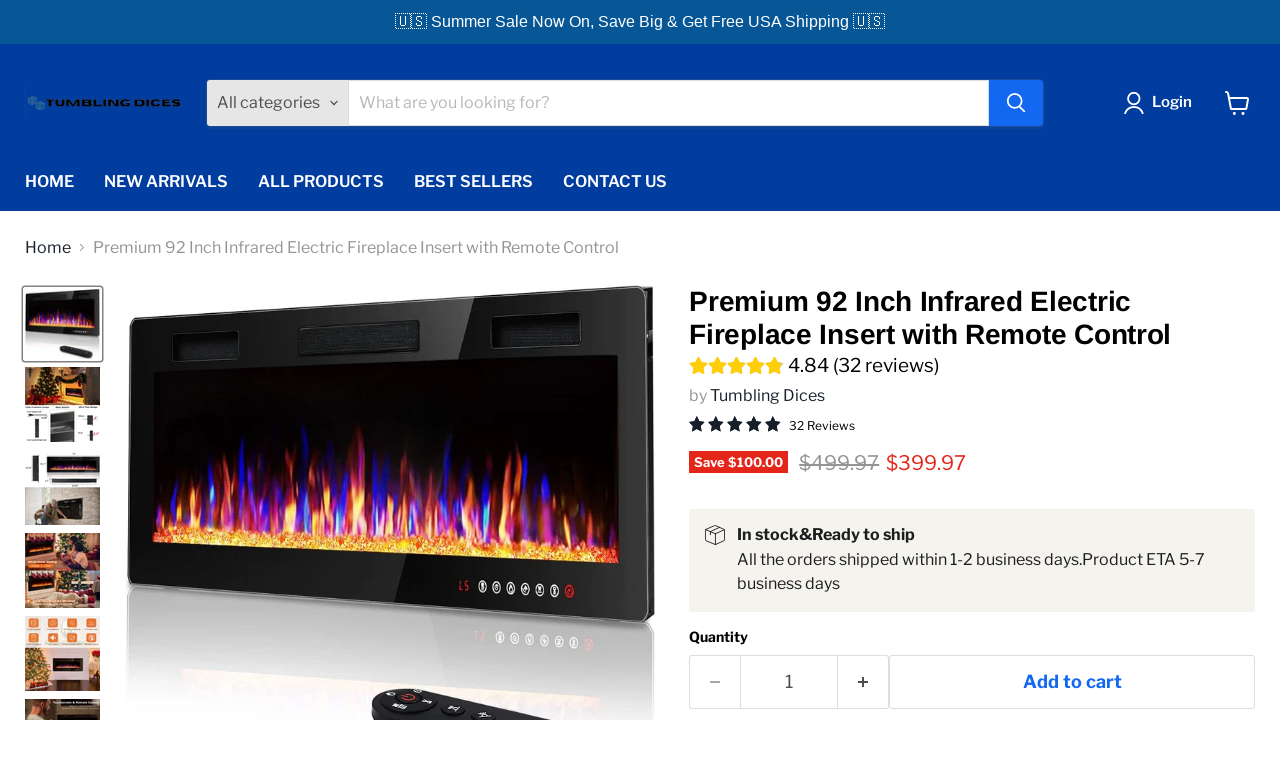

--- FILE ---
content_type: text/javascript; charset=utf-8
request_url: https://www.tumblingdices.com/products/premium-92-inch-infrared-electric-fireplace-insert-with-remote-control.js
body_size: 2767
content:
{"id":8573575070044,"title":"Premium 92 Inch Infrared Electric Fireplace Insert with Remote Control","handle":"premium-92-inch-infrared-electric-fireplace-insert-with-remote-control","description":"\u003cstyle type=\"text\/css\" data-mce-fragment=\"1\"\u003e\u003c!--\ntd {border: 1px solid #cccccc;}br {mso-data-placement:same-cell;}\n--\u003e\u003c\/style\u003e\n\u003ch2\u003e\u003cspan data-sheets-value='{\"1\":2,\"2\":\"Premium 92 Inch Infrared Electric Fireplace Insert with Remote Control\"}' data-sheets-userformat='{\"2\":15169,\"3\":{\"1\":0},\"9\":0,\"11\":4,\"12\":0,\"14\":{\"1\":2,\"2\":3355443},\"15\":\"Arial\",\"16\":8}' data-mce-fragment=\"1\"\u003ePremium 92 Inch Infrared Electric Fireplace Insert with Remote Control\u003c\/span\u003e\u003c\/h2\u003e\n\u003cdiv class=\"kzv0b81yc_6101\" data-hb-id=\"Box\"\u003e\n\u003cdiv class=\"ProductOverviewInformation-description\"\u003e\n\u003cdiv class=\"RomanceCopy\"\u003e\n\u003cp class=\"RomanceCopy-text\"\u003eWith the realistic multicolored flame effect, flexible control modes, and simple installation with multi-functions, Waleaf electric fireplace is to adds and enhances the elegance and ambiance of your home. This wall-mounted electric fireplace is the best choice for apartments, homes or offices, or even hotels if you do not have a lot of furniture space. Enjoy all the beautiful comforts of having a warm fireplace in your room.\u003c\/p\u003e\n\u003cdiv class=\"kzv0b81yc_6101\" data-hb-id=\"Box\"\u003e\n\u003ch3 class=\"kzv0b81bu_6101 kzv0b81yc_6101 _1yimfeh6_6101 undefined _1yimfeh9_6101\" data-hb-id=\"Heading\"\u003eWhat's Included?\u003c\/h3\u003e\n\u003cul\u003e\n\u003cli\u003eBlower\u003c\/li\u003e\n\u003cli\u003eScreen\u003c\/li\u003e\n\u003cli\u003eFirebox\u003c\/li\u003e\n\u003cli\u003eAdjustable Thermostat\u003c\/li\u003e\n\u003cli\u003eFireplace Remote\u003c\/li\u003e\n\u003cli\u003eMantel\u003c\/li\u003e\n\u003c\/ul\u003e\n\u003c\/div\u003e\n\u003cdiv class=\"kzv0b81yc_6101\" data-hb-id=\"Box\"\u003e\n\u003cdiv\u003e\n\u003ch3 class=\"kzv0b81bu_6101 kzv0b81yc_6101 _1yimfeh6_6101 undefined _1yimfeh9_6101\" data-hb-id=\"Heading\"\u003eFeatures\u003c\/h3\u003e\n\u003cul class=\"BulletList BulletList--withPadding\"\u003e\n\u003cli class=\"BulletList-listItem\"\u003eSpecially automatic flame design. Fire adjustable and remote control. The entire fire screen makes the warm and comfortable room.\u003c\/li\u003e\n\u003cli class=\"BulletList-listItem\"\u003e750W \u0026amp; 1500W modes are adjustable for warm and energy-saving purposes. The heat is good for maintaining the natural humidity in the air and not making the room too dry.\u003c\/li\u003e\n\u003cli class=\"BulletList-listItem\"\u003eThe touch screen is more convenient to function with a power switch, 1-8 hours timer control, independent switch of heating and flame, adjustable flame color and speed, and sleep mode function.\u003c\/li\u003e\n\u003cli class=\"BulletList-listItem\"\u003eThis electric fireplace not only can be Recessed or semi-recessed in the wall but also can be wall-mounted. The thickness of the upgraded electric fireplace was reduced to 3.86 inches and won’t be obtrusive on the wall. It can be installed in the living room or bedroom, but it needs to be kept away from other appliances.\u003c\/li\u003e\n\u003cli class=\"BulletList-listItem\"\u003eI apologize for the confusion. This fireplace cannot be used outdoors. We are currently updating our website with the correct information about this product, expect the changes to reflect on the site within 24-48 hours.\u003c\/li\u003e\n\u003cli class=\"BulletList-listItem\"\u003eThe glass cannot be removed\u003c\/li\u003e\n\u003cli class=\"BulletList-listItem\"\u003eThe led crystal rocks are included in the product\u003c\/li\u003e\n\u003cli class=\"BulletList-listItem\"\u003eIt can raise the temperature in the room.\u003c\/li\u003e\n\u003c\/ul\u003e\n\u003c\/div\u003e\n\u003c\/div\u003e\n\u003ch3 class=\"RomanceCopy-text\"\u003eWeights \u0026amp; Dimenstions\u003c\/h3\u003e\n\u003cdiv id=\"Feats_product_WeightsAndDimensions::default\"\u003e\n\u003cdiv class=\"_1cqsitk0\" id=\"Pres_list_keyval::0\"\u003e\n\u003ch4 data-hb-id=\"Heading\" class=\"kzv0b81ew_6101 kzv0b81yc_6101 _1yimfeh6_6101 _1yimfehf_6101 _1yimfehl_6101\"\u003eSize: 18.11\" H x 72\" W x 3.86\" D\u003c\/h4\u003e\n\u003cdiv id=\"Pres_list_keyval_table::default\"\u003e\n\u003cdl data-hb-id=\"DescriptionList\" class=\"kwjygg1_6101\"\u003e\n\u003cdt class=\"kwjygg5_6101\"\u003eOverall: 18.11'' H X 72'' W X 3.86'' D\u003c\/dt\u003e\n\u003c\/dl\u003e\n\u003c\/div\u003e\n\u003c\/div\u003e\n\u003cdiv class=\"_1cqsitk0\" id=\"Pres_list_keyval::1\"\u003e\n\u003ch4 data-hb-id=\"Heading\" class=\"kzv0b81ew_6101 kzv0b81yc_6101 _1yimfeh6_6101 _1yimfehf_6101 _1yimfehl_6101\"\u003eOther Dimensions\u003c\/h4\u003e\n\u003cdl data-hb-id=\"DescriptionList\" class=\"kwjygg1_6101\"\u003e\n\u003cdt class=\"kwjygg5_6101\"\u003eOverall Front Width - Side to Side: 88'' W\u003c\/dt\u003e\n\u003cdt class=\"kwjygg5_6101\"\u003ePower Cord Length - End to End: 39.370''\u003c\/dt\u003e\n\u003cdt class=\"kwjygg5_6101\"\u003eOverall Back Width - Side to Side: 188''\u003c\/dt\u003e\n\u003c\/dl\u003e\n\u003c\/div\u003e\n\u003c\/div\u003e\n\u003cdiv\u003e\n\u003cdiv data-testid=\"DescriptionListTable-asTable\" class=\"DescriptionList\"\u003e\n\u003cdl data-hb-id=\"DescriptionList\" class=\"kwjygg1_6101\"\u003e\n\u003cdt class=\"kwjygg5_6101\"\u003e\n\u003cp class=\"DescriptionList-item\"\u003eInside Diameter Glass Portion (18.11\" H x 60\" W x 3.86\" Option): 54.33 inches\u003c\/p\u003e\n\u003c\/dt\u003e\n\u003cdt class=\"kwjygg5_6101\"\u003e\n\u003cp class=\"DescriptionList-item\"\u003eClearance Requirement: more than 10 centimeters\u003c\/p\u003e\n\u003ch3 class=\"DescriptionList-item\"\u003eSpecifications:\u003c\/h3\u003e\n\u003cdiv class=\"Specifications-descriptionList\"\u003e\n\u003cdiv data-testid=\"DescriptionListTable-asTable\" class=\"DescriptionList\"\u003e\n\u003cdl data-hb-id=\"DescriptionList\" class=\"kwjygg1_6101\"\u003e\n\u003cdt class=\"kwjygg5_6101\"\u003e\n\u003cdiv class=\"DescriptionList-item\"\u003eProduct Type: Fireplace\u003c\/div\u003e\n\u003c\/dt\u003e\n\u003cdt class=\"kwjygg5_6101\"\u003e\n\u003cdiv class=\"DescriptionList-item\"\u003eOrientationL: all Mounted\u003c\/div\u003e\n\u003c\/dt\u003e\n\u003cdt class=\"kwjygg5_6101\"\u003e\n\u003cdiv class=\"DescriptionList-item\"\u003eFuel Type: Electric\u003c\/div\u003e\n\u003c\/dt\u003e\n\u003cdt class=\"kwjygg5_6101\"\u003e\n\u003cdiv class=\"DescriptionList-item\"\u003eHeat-Producing: Yes\u003c\/div\u003e\n\u003c\/dt\u003e\n\u003cdt class=\"kwjygg5_6101\"\u003e\n\u003cdiv class=\"DescriptionList-item\"\u003eHeating Coverage Area: 600\u003cspan\u003e \u003c\/span\u003esquare feet\u003c\/div\u003e\n\u003c\/dt\u003e\n\u003cdt class=\"kwjygg5_6101\"\u003e\n\u003cdiv class=\"DescriptionList-item\"\u003eHeated-Air Releasing Vent Location: Front\u003c\/div\u003e\n\u003c\/dt\u003e\n\u003cdt class=\"kwjygg5_6101\"\u003e\n\u003cdiv class=\"DescriptionList-item\"\u003eMantel Included: No\u003c\/div\u003e\n\u003c\/dt\u003e\n\u003cdt class=\"kwjygg5_6101\"\u003e\n\u003cdiv class=\"DescriptionList-item\"\u003eFinish: Metal\u003c\/div\u003e\n\u003c\/dt\u003e\n\u003cdt class=\"kwjygg5_6101\"\u003e\n\u003cdiv class=\"DescriptionList-item\"\u003ePrimary Material: Metal\u003c\/div\u003e\n\u003c\/dt\u003e\n\u003cdt class=\"kwjygg5_6101\"\u003e\n\u003cdiv class=\"DescriptionList-item\"\u003eVoltage: 110\u003cspan\u003e \u003c\/span\u003eVolt\u003c\/div\u003e\n\u003c\/dt\u003e\n\u003cdt class=\"kwjygg5_6101\"\u003e\n\u003cdiv class=\"DescriptionList-item\"\u003eWattage: 750\u003cspan\u003e \u003c\/span\u003eWatt\u003c\/div\u003e\n\u003c\/dt\u003e\n\u003cdt class=\"kwjygg5_6101\"\u003e\n\u003cdiv class=\"DescriptionList-item\"\u003eAdjustable Flame: Yes\u003c\/div\u003e\n\u003c\/dt\u003e\n\u003cdt class=\"kwjygg5_6101\"\u003e\n\u003cdiv class=\"DescriptionList-item DescriptionList-item--indent\"\u003eMulticolor Flame: Yes\u003c\/div\u003e\n\u003c\/dt\u003e\n\u003cdt class=\"kwjygg5_6101\"\u003e\n\u003cdiv class=\"DescriptionList-item\"\u003eFlame Operational Without Heat: Yes\u003c\/div\u003e\n\u003c\/dt\u003e\n\u003cdt class=\"kwjygg5_6101\"\u003e\n\u003cdiv class=\"DescriptionList-item\"\u003eFlickering Flame Effect: Yes\u003c\/div\u003e\n\u003c\/dt\u003e\n\u003cdt class=\"kwjygg5_6101\"\u003e\n\u003cdiv class=\"DescriptionList-item\"\u003eAdjustable Thermostat Included: Yes\u003c\/div\u003e\n\u003c\/dt\u003e\n\u003cdt class=\"kwjygg5_6101\"\u003e\n\u003cdiv class=\"DescriptionList-item\"\u003eInfrared Technology: Yes\u003c\/div\u003e\n\u003c\/dt\u003e\n\u003cdt class=\"kwjygg5_6101\"\u003e\n\u003cdiv class=\"DescriptionList-item\"\u003eAutomatic Safety Shutoff: Yes\u003c\/div\u003e\n\u003c\/dt\u003e\n\u003cdt class=\"kwjygg5_6101\"\u003e\n\u003cdiv class=\"DescriptionList-item\"\u003eThermal Overload Protection: Yes\u003c\/div\u003e\n\u003c\/dt\u003e\n\u003cdt class=\"kwjygg5_6101\"\u003e\n\u003cdiv class=\"DescriptionList-item\"\u003eZero Clearance: Yes\u003c\/div\u003e\n\u003c\/dt\u003e\n\u003cdt class=\"kwjygg5_6101\"\u003e\n\u003cdiv class=\"DescriptionList-item\"\u003eOutdoor Use: Yes\u003c\/div\u003e\n\u003c\/dt\u003e\n\u003cdt class=\"kwjygg5_6101\"\u003e\n\u003cdiv class=\"DescriptionList-item\"\u003eScreen Included: Yes\u003c\/div\u003e\n\u003c\/dt\u003e\n\u003cdt class=\"kwjygg5_6101\"\u003e\n\u003cdiv class=\"DescriptionList-item\"\u003eBlower Included: Yes\u003c\/div\u003e\n\u003c\/dt\u003e\n\u003cdt class=\"kwjygg5_6101\"\u003e\n\u003cdiv class=\"DescriptionList-item\"\u003eFirebox Included: Yes\u003c\/div\u003e\n\u003c\/dt\u003e\n\u003cdt class=\"kwjygg5_6101\"\u003e\n\u003cdiv class=\"DescriptionList-item\"\u003eFireplace Remote Included: Yes\u003c\/div\u003e\n\u003c\/dt\u003e\n\u003cdt class=\"kwjygg5_6101\"\u003e\n\u003cdiv class=\"DescriptionList-item\"\u003ePlug Kit Converter Included: Yes\u003c\/div\u003e\n\u003cdiv class=\"DescriptionList-item\"\u003e\u003c\/div\u003e\n\u003c\/dt\u003e\n\u003c\/dl\u003e\n\u003c\/div\u003e\n\u003c\/div\u003e\n\u003c\/dt\u003e\n\u003c\/dl\u003e\n\u003c\/div\u003e\n\u003c\/div\u003e\n\u003c\/div\u003e\n\u003c\/div\u003e\n\u003c\/div\u003e","published_at":"2024-01-04T12:46:44+00:00","created_at":"2023-10-13T19:29:18+01:00","vendor":"Tumbling Dices","type":"Premium 92 Inch Infrared Electric Fireplace Insert with Remote Control","tags":["Merchant Center suspension","Premium 92 Inch Infrared Electric Fireplace Insert with Remote Control"],"price":39997,"price_min":39997,"price_max":39997,"available":true,"price_varies":false,"compare_at_price":49997,"compare_at_price_min":49997,"compare_at_price_max":49997,"compare_at_price_varies":false,"variants":[{"id":47185864098140,"title":"Default Title","option1":"Default Title","option2":null,"option3":null,"sku":"IEF483","requires_shipping":true,"taxable":false,"featured_image":null,"available":true,"name":"Premium 92 Inch Infrared Electric Fireplace Insert with Remote Control","public_title":null,"options":["Default Title"],"price":39997,"weight":0,"compare_at_price":49997,"inventory_management":null,"barcode":"","requires_selling_plan":false,"selling_plan_allocations":[]}],"images":["\/\/cdn.shopify.com\/s\/files\/1\/0561\/3748\/2376\/files\/default_name.jpg?v=1697221765","\/\/cdn.shopify.com\/s\/files\/1\/0561\/3748\/2376\/files\/Aishe_Electric_Fireplace_5.jpg?v=1697221765","\/\/cdn.shopify.com\/s\/files\/1\/0561\/3748\/2376\/files\/Aishe_Electric_Fireplace_4.jpg?v=1697221765","\/\/cdn.shopify.com\/s\/files\/1\/0561\/3748\/2376\/files\/Aishe_Electric_Fireplace_3.jpg?v=1697221765","\/\/cdn.shopify.com\/s\/files\/1\/0561\/3748\/2376\/files\/Aishe_Electric_Fireplace_2.jpg?v=1697221765","\/\/cdn.shopify.com\/s\/files\/1\/0561\/3748\/2376\/files\/Aishe_Electric_Fireplace_1.jpg?v=1697221765","\/\/cdn.shopify.com\/s\/files\/1\/0561\/3748\/2376\/files\/Aishe_Electric_Fireplace.jpg?v=1697221765"],"featured_image":"\/\/cdn.shopify.com\/s\/files\/1\/0561\/3748\/2376\/files\/default_name.jpg?v=1697221765","options":[{"name":"Title","position":1,"values":["Default Title"]}],"url":"\/products\/premium-92-inch-infrared-electric-fireplace-insert-with-remote-control","media":[{"alt":null,"id":43775890358620,"position":1,"preview_image":{"aspect_ratio":1.058,"height":1217,"width":1287,"src":"https:\/\/cdn.shopify.com\/s\/files\/1\/0561\/3748\/2376\/files\/default_name.jpg?v=1697221765"},"aspect_ratio":1.058,"height":1217,"media_type":"image","src":"https:\/\/cdn.shopify.com\/s\/files\/1\/0561\/3748\/2376\/files\/default_name.jpg?v=1697221765","width":1287},{"alt":null,"id":43775890162012,"position":2,"preview_image":{"aspect_ratio":1.0,"height":800,"width":800,"src":"https:\/\/cdn.shopify.com\/s\/files\/1\/0561\/3748\/2376\/files\/Aishe_Electric_Fireplace_5.jpg?v=1697221765"},"aspect_ratio":1.0,"height":800,"media_type":"image","src":"https:\/\/cdn.shopify.com\/s\/files\/1\/0561\/3748\/2376\/files\/Aishe_Electric_Fireplace_5.jpg?v=1697221765","width":800},{"alt":null,"id":43775890194780,"position":3,"preview_image":{"aspect_ratio":1.0,"height":800,"width":800,"src":"https:\/\/cdn.shopify.com\/s\/files\/1\/0561\/3748\/2376\/files\/Aishe_Electric_Fireplace_4.jpg?v=1697221765"},"aspect_ratio":1.0,"height":800,"media_type":"image","src":"https:\/\/cdn.shopify.com\/s\/files\/1\/0561\/3748\/2376\/files\/Aishe_Electric_Fireplace_4.jpg?v=1697221765","width":800},{"alt":null,"id":43775890227548,"position":4,"preview_image":{"aspect_ratio":1.0,"height":800,"width":800,"src":"https:\/\/cdn.shopify.com\/s\/files\/1\/0561\/3748\/2376\/files\/Aishe_Electric_Fireplace_3.jpg?v=1697221765"},"aspect_ratio":1.0,"height":800,"media_type":"image","src":"https:\/\/cdn.shopify.com\/s\/files\/1\/0561\/3748\/2376\/files\/Aishe_Electric_Fireplace_3.jpg?v=1697221765","width":800},{"alt":null,"id":43775890260316,"position":5,"preview_image":{"aspect_ratio":1.0,"height":800,"width":800,"src":"https:\/\/cdn.shopify.com\/s\/files\/1\/0561\/3748\/2376\/files\/Aishe_Electric_Fireplace_2.jpg?v=1697221765"},"aspect_ratio":1.0,"height":800,"media_type":"image","src":"https:\/\/cdn.shopify.com\/s\/files\/1\/0561\/3748\/2376\/files\/Aishe_Electric_Fireplace_2.jpg?v=1697221765","width":800},{"alt":null,"id":43775890293084,"position":6,"preview_image":{"aspect_ratio":1.0,"height":800,"width":800,"src":"https:\/\/cdn.shopify.com\/s\/files\/1\/0561\/3748\/2376\/files\/Aishe_Electric_Fireplace_1.jpg?v=1697221765"},"aspect_ratio":1.0,"height":800,"media_type":"image","src":"https:\/\/cdn.shopify.com\/s\/files\/1\/0561\/3748\/2376\/files\/Aishe_Electric_Fireplace_1.jpg?v=1697221765","width":800},{"alt":null,"id":43775890325852,"position":7,"preview_image":{"aspect_ratio":1.0,"height":800,"width":800,"src":"https:\/\/cdn.shopify.com\/s\/files\/1\/0561\/3748\/2376\/files\/Aishe_Electric_Fireplace.jpg?v=1697221765"},"aspect_ratio":1.0,"height":800,"media_type":"image","src":"https:\/\/cdn.shopify.com\/s\/files\/1\/0561\/3748\/2376\/files\/Aishe_Electric_Fireplace.jpg?v=1697221765","width":800}],"requires_selling_plan":false,"selling_plan_groups":[]}